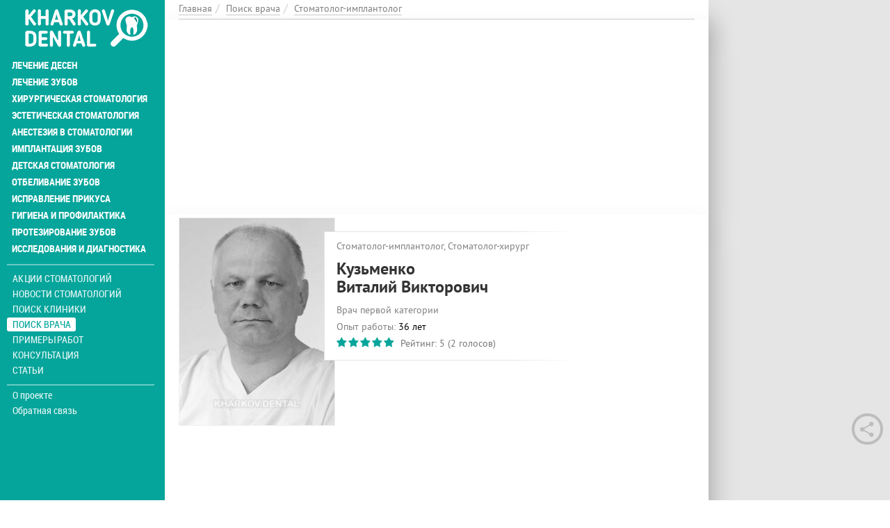

--- FILE ---
content_type: text/html; charset=utf-8
request_url: https://kharkov.dental/specialist/kuzmenko-vitaliy-viktorovich
body_size: 16701
content:
<!DOCTYPE html>
<html lang="ru" dir="ltr">
<head>
  <link rel="profile" href="http://www.w3.org/1999/xhtml/vocab" />
  <meta charset="utf-8">
  <meta name="viewport" content="width=device-width, initial-scale=1.0">
  <!--[if IE]><![endif]-->
<link rel="preconnect" href="//cdn.jsdelivr.net" />
<link rel="dns-prefetch" href="//cdn.jsdelivr.net" />
<link rel="dns-prefetch" href="//honeypot" />
<link rel="preconnect" href="//honeypot" />
<link rel="preconnect" href="//stackpath.bootstrapcdn.com" />
<link rel="dns-prefetch" href="//stackpath.bootstrapcdn.com" />
<link rel="dns-prefetch" href="//languages" />
<link rel="preconnect" href="//languages" />
<meta http-equiv="Content-Type" content="text/html; charset=utf-8" />
<meta property="og:image" content="https://kharkov.dental/sites/default/files/styles/large/public/images/worker/kuzmenko-vitaliy-viktorovich.jpg" />
<link rel="shortcut icon" href="https://kharkov.dental/sites/default/files/001.png" type="image/png" />
<meta name="description" content="Стоматолог-имплантолог, Стоматолог-хирург Кузьменко Виталий Викторович в Харькове. Реальные отзывы пациентов о стоматологе Кузьменко Виталий Викторович. Зубной врач принимает – Харьковская городская стоматологическая поликлиника №7" />
<meta name="robots" content="follow, index" />
<meta name="rights" content="Kharkov.Dental" />
<link rel="canonical" href="https://kharkov.dental/specialist/kuzmenko-vitaliy-viktorovich" />
<link rel="shortlink" href="https://kharkov.dental/node/84998" />
<meta property="og:site_name" content="Харьков Дентал" />
<meta property="og:type" content="profile" />
<meta property="og:url" content="https://kharkov.dental/specialist/kuzmenko-vitaliy-viktorovich" />
<meta property="og:title" content="Кузьменко Виталий Викторович" />
<meta property="og:description" content="Врач-стоматолог-хирург первой квалификационной категории, имплантолог.Образование:Полтавский медицинский стоматологический институт (1991 год).Повышение квалификации:Систематически повышает квалификацию по специальности в рамках тематических курсов и курсов повышения квалификации на базе Харьковской медицинской академии последипломного образования и Харьковского национального медицинского университета." />
<meta property="og:updated_time" content="2020-06-30T15:32:14+03:00" />
<meta property="article:published_time" content="2017-02-09T12:17:05+02:00" />
<meta property="article:modified_time" content="2020-06-30T15:32:14+03:00" />
  <title>Кузьменко Виталий Викторович стоматолог в Харькове: отзывы о зубном враче, контакты, график приема</title>
  <link type="text/css" rel="stylesheet" href="https://stackpath.bootstrapcdn.com/bootstrap/3.4.1/css/bootstrap.min.css" media="all" />
<link type="text/css" rel="stylesheet" href="https://cdn.jsdelivr.net/npm/@unicorn-fail/drupal-bootstrap-styles@0.0.2/dist/3.3.1/7.x-3.x/drupal-bootstrap.min.css" media="all" />
<link type="text/css" rel="stylesheet" href="/sites/default/files/advagg_css/css__f3rbwLYGEQpTIKdpIZxbS4rjefZ8npQUwWPxCtl9GC8__AznvogCm1P7WF23c8C3UP0h8g7sGFzAhJpl3fXgIMdw__hLcndJ_f4BcEYdYDDYladTR0epLqtJUvHb2DXBgl-w8.css" media="all" />
<link type="text/css" rel="stylesheet" href="/sites/default/files/advagg_css/css__WEJ3SCyIoQuIqnwfRKoi_DU5YadtnkTwWAEu_p1idVw__KHPM3dE9g_X-19KDG5vAnTHuZngSRDBELbhtSft0WNM__hLcndJ_f4BcEYdYDDYladTR0epLqtJUvHb2DXBgl-w8.css" media="all" />
  <!-- HTML5 element support for IE6-8 -->
  <!--[if lt IE 9]>
    <script src="https://cdn.jsdelivr.net/html5shiv/3.7.3/html5shiv-printshiv.min.js"></script>
  <![endif]-->
  <link rel="preload" href="/sites/all/themes/news/fonts/ptsans-bold-webfont/ptsans-bold-webfont.woff2" as="font" type="font/woff2" crossorigin="anonymous">
  <link rel="preload" href="/sites/all/themes/news/fonts/ptsans-webfont/ptsans-webfont.woff2" as="font" type="font/woff2" crossorigin="anonymous">
  <link rel="preload" href="/sites/all/themes/news/fonts/pattaya-regular-webfont/pattaya-regular-webfont.woff2" as="font" type="font/woff2" crossorigin="anonymous">
  <link rel="preload" href="/sites/all/themes/news/fonts/roboto-condensed-bold-webfont.woff2" as="font" type="font/woff2" crossorigin="anonymous">
  <link rel="preload" href="/sites/all/themes/news/fonts/font-awesome-4.7.0/fonts/fontawesome-webfont.woff2?v=4.7.0" as="font" type="font/woff2" crossorigin="anonymous">
  <script async src="https://www.googletagmanager.com/gtag/js?id=UA-69325910-1"></script><script>window.dataLayer = window.dataLayer || []; function gtag(){dataLayer.push(arguments);} gtag('js', new Date()); gtag('config', 'UA-69325910-1'); </script>
  
<!--[if lte IE 9]>
<script type="text/javascript" src="/sites/default/files/advagg_js/js__2nu-f_-MK33dRIQaWIdLP84wUiGzIZwBgGaMto4f2kY__2pkqXjBO9pMF06nUvX11DkMECNCM7M-5Qm_bWm0bC9k__hLcndJ_f4BcEYdYDDYladTR0epLqtJUvHb2DXBgl-w8.js#ie9-" onload="if(jQuery.isFunction(jQuery.holdReady)){jQuery.holdReady(true);}"></script>
<![endif]-->

<!--[if gt IE 9]>
<script type="text/javascript" src="/sites/default/files/advagg_js/js__2nu-f_-MK33dRIQaWIdLP84wUiGzIZwBgGaMto4f2kY__2pkqXjBO9pMF06nUvX11DkMECNCM7M-5Qm_bWm0bC9k__hLcndJ_f4BcEYdYDDYladTR0epLqtJUvHb2DXBgl-w8.js#ie10+" defer="defer" onload="if(jQuery.isFunction(jQuery.holdReady)){jQuery.holdReady(true);}"></script>
<![endif]-->

<!--[if !IE]><!-->
<script type="text/javascript" src="/sites/default/files/advagg_js/js__2nu-f_-MK33dRIQaWIdLP84wUiGzIZwBgGaMto4f2kY__2pkqXjBO9pMF06nUvX11DkMECNCM7M-5Qm_bWm0bC9k__hLcndJ_f4BcEYdYDDYladTR0epLqtJUvHb2DXBgl-w8.js" defer="defer" onload="if(jQuery.isFunction(jQuery.holdReady)){jQuery.holdReady(true);}"></script>
<!--<![endif]-->
<script type="text/javascript" src="/sites/default/files/advagg_js/js__H5AFmq1RrXKsrazzPq_xPQPy4K0wUKqecPjczzRiTgQ__JIy-3lUpq3qC8JjvfOMkqOB8loYzuE93VQgLvC7HpVM__hLcndJ_f4BcEYdYDDYladTR0epLqtJUvHb2DXBgl-w8.js" defer="defer" onload="
function advagg_mod_1() {
  // Count how many times this function is called.
  advagg_mod_1.count = ++advagg_mod_1.count || 1;
  try {
    if (advagg_mod_1.count <= 40) {
      init_drupal_core_settings();

      // Set this to 100 so that this function only runs once.
      advagg_mod_1.count = 100;
    }
  }
  catch(e) {
    if (advagg_mod_1.count >= 40) {
      // Throw the exception if this still fails after running 40 times.
      throw e;
    }
    else {
      // Try again in 1 ms.
      window.setTimeout(advagg_mod_1, 1);
    }
  }
}
function advagg_mod_1_check() {
  if (window.init_drupal_core_settings && window.jQuery && window.Drupal) {
    advagg_mod_1();
  }
  else {
    window.setTimeout(advagg_mod_1_check, 1);
  }
}
advagg_mod_1_check();"></script>
<script type="text/javascript" src="/sites/default/files/advagg_js/js__jY3-3CF_aW2-zV7M-ZJG0aboHTCHOpI0LqsoubNNRFI__99YPIZYo_kwTatNTd5S2n_N4Ldq1nknP1-auCB1cxmk__hLcndJ_f4BcEYdYDDYladTR0epLqtJUvHb2DXBgl-w8.js" defer="defer"></script>
<script type="text/javascript" src="/sites/default/files/advagg_js/js__IxSHOBp_A8ieMjBfvHmDzp-SjCsS35zoFbutfg8qLrM__UK3tT6F7qxO_OcGXoNQ4hKef5GtxvJVLMtkZ5ZHSIrQ__hLcndJ_f4BcEYdYDDYladTR0epLqtJUvHb2DXBgl-w8.js" defer="defer"></script>
<script type="text/javascript">
<!--//--><![CDATA[//><!--
function init_drupal_core_settings() {jQuery.extend(Drupal.settings,{"basePath":"\/","pathPrefix":"","ajaxPageState":{"theme":"news","theme_token":"1V4cUxpKCyjiK49D84spgB3pUl9UoO2vO01RPCjSmEE","jquery_version":"1.10","css":{"https:\/\/stackpath.bootstrapcdn.com\/bootstrap\/3.4.1\/css\/bootstrap.min.css":1,"https:\/\/cdn.jsdelivr.net\/npm\/@unicorn-fail\/drupal-bootstrap-styles@0.0.2\/dist\/3.3.1\/7.x-3.x\/drupal-bootstrap.min.css":1,"modules\/system\/system.base.css":1,"misc\/ui\/jquery.ui.core.css":1,"misc\/ui\/jquery.ui.theme.css":1,"misc\/ui\/jquery.ui.datepicker.css":1,"sites\/all\/modules\/date\/date_popup\/themes\/jquery.timeentry.css":1,"sites\/all\/modules\/date\/date_api\/date.css":1,"sites\/all\/modules\/date\/date_popup\/themes\/datepicker.1.7.css":1,"modules\/field\/theme\/field.css":1,"sites\/all\/modules\/geofield_gmap\/geofield_gmap.css":1,"modules\/node\/node.css":1,"sites\/all\/modules\/office_hours\/office_hours.css":1,"sites\/all\/modules\/youtube\/css\/youtube.css":1,"sites\/all\/modules\/views\/css\/views.css":1,"sites\/all\/modules\/colorbox\/styles\/default\/colorbox_style.css":1,"sites\/all\/modules\/ctools\/css\/ctools.css":1,"sites\/all\/modules\/ctools\/css\/modal.css":1,"sites\/all\/modules\/modal_forms\/css\/modal_forms_popup.css":1,"sites\/all\/modules\/rate\/rate.css":1,"modules\/image\/image.css":1,"public:\/\/honeypot\/honeypot.css":1,"sites\/all\/modules\/fivestar\/css\/fivestar.css":1,"sites\/all\/modules\/ajaxblocks\/ajaxblocks.css":1,"sites\/all\/themes\/news\/fonts\/font-awesome-4.7.0\/css\/font-awesome.min.css":1,"sites\/all\/themes\/news\/style\/owl.carousel.min.css":1,"sites\/all\/themes\/news\/style\/owl.theme.default.min.css":1,"sites\/all\/themes\/news\/style\/BootstrapXL.css":1,"sites\/all\/themes\/news\/style\/main.css":1,"sites\/all\/themes\/news\/style\/template.css":1,"sites\/all\/themes\/news\/style\/media.css":1},"js":{"sites\/all\/modules\/jquery_update\/replace\/jquery\/1.10\/jquery.min.js":1,"misc\/jquery-extend-3.4.0.js":1,"misc\/jquery-html-prefilter-3.5.0-backport.js":1,"misc\/jquery.once.js":1,"misc\/drupal.js":1,"sites\/all\/modules\/jquery_dollar\/jquery_dollar.js":1,"sites\/all\/modules\/jquery_update\/replace\/ui\/ui\/minified\/jquery.ui.core.min.js":1,"sites\/all\/modules\/jquery_update\/replace\/ui\/external\/jquery.cookie.js":1,"sites\/all\/modules\/jquery_update\/replace\/misc\/jquery.form.min.js":1,"misc\/jquery-ajaxsubmit.js":1,"sites\/all\/modules\/jquery_update\/replace\/ui\/ui\/minified\/jquery.ui.datepicker.min.js":1,"modules\/locale\/locale.datepicker.js":1,"sites\/all\/modules\/date\/date_popup\/jquery.timeentry.pack.js":1,"misc\/ajax.js":1,"sites\/all\/modules\/jquery_update\/js\/jquery_update.js":1,"sites\/all\/modules\/honeypot\/js\/honeypot.js":1,"https:\/\/stackpath.bootstrapcdn.com\/bootstrap\/3.4.1\/js\/bootstrap.min.js":1,"sites\/all\/modules\/boost_captcha\/boost_captcha.js":1,"sites\/all\/modules\/geofield_gmap\/geofield_gmap.js":1,"misc\/tabledrag.js":1,"public:\/\/languages\/ru_2p5uJeCMj3JFP06H-EoDIxyn9f8O59UpgPby3Ce5R38.js":1,"sites\/all\/libraries\/colorbox\/jquery.colorbox-min.js":1,"sites\/all\/modules\/colorbox\/js\/colorbox.js":1,"sites\/all\/modules\/colorbox\/styles\/default\/colorbox_style.js":1,"sites\/all\/modules\/colorbox\/js\/colorbox_load.js":1,"sites\/all\/modules\/colorbox\/js\/colorbox_inline.js":1,"sites\/all\/themes\/bootstrap\/js\/misc\/_progress.js":1,"sites\/all\/modules\/ctools\/js\/modal.js":1,"sites\/all\/modules\/modal_forms\/js\/modal_forms_popup.js":1,"sites\/all\/modules\/date\/date_popup\/date_popup.js":1,"sites\/all\/modules\/ajax_poll\/ajax_poll.js":1,"sites\/all\/modules\/views\/js\/base.js":1,"misc\/textarea.js":1,"sites\/all\/modules\/better_exposed_filters\/better_exposed_filters.js":1,"sites\/all\/modules\/multiupload_filefield_widget\/mfw.js":1,"modules\/file\/file.js":1,"modules\/filter\/filter.js":1,"sites\/all\/modules\/ctools\/js\/auto-submit.js":1,"sites\/all\/modules\/views_selective_filters\/js\/attachBehaviours.js":1,"sites\/all\/modules\/ajaxblocks\/ajaxblocks.js":1,"sites\/all\/modules\/views\/js\/ajax_view.js":1,"sites\/all\/modules\/fivestar\/js\/fivestar.js":1,"sites\/all\/modules\/views_load_more\/views_load_more.js":1,"sites\/all\/themes\/news\/js\/script.js":1,"sites\/all\/themes\/news\/js\/owl.carousel.min.js":1,"sites\/all\/themes\/news\/js\/flexmenu.min.js":1,"sites\/all\/themes\/bootstrap\/js\/misc\/ajax.js":1,"sites\/all\/themes\/bootstrap\/js\/misc\/tabledrag.js":1,"sites\/all\/themes\/bootstrap\/js\/modules\/ctools\/js\/modal.js":1,"sites\/all\/themes\/bootstrap\/js\/modules\/filter\/filter.js":1,"sites\/all\/themes\/bootstrap\/js\/modules\/file\/file.js":1,"sites\/all\/themes\/bootstrap\/js\/modules\/views\/js\/ajax_view.js":1,"sites\/all\/themes\/bootstrap\/js\/bootstrap.js":1}},"colorbox":{"opacity":"0.85","current":"{current} \u0438\u0437 {total}","previous":"\u00ab \u041f\u0440\u0435\u0434\u044b\u0434\u0443\u0449\u0438\u0439","next":"\u0421\u043b\u0435\u0434\u0443\u044e\u0449\u0438\u0439 \u00bb","close":"\u0417\u0430\u043a\u0440\u044b\u0442\u044c","maxWidth":"98%","maxHeight":"98%","fixed":true,"mobiledetect":false,"mobiledevicewidth":"480px"},"CToolsModal":{"loadingText":"\u0417\u0430\u0433\u0440\u0443\u0437\u043a\u0430...","closeText":"\u0417\u0430\u043a\u0440\u044b\u0442\u044c \u043e\u043a\u043d\u043e","closeImage":"\u003Cimg typeof=\u0022foaf:Image\u0022 class=\u0022img-responsive\u0022 src=\u0022https:\/\/kharkov.dental\/sites\/all\/modules\/ctools\/images\/icon-close-window.png\u0022 alt=\u0022\u0417\u0430\u043a\u0440\u044b\u0442\u044c \u043e\u043a\u043d\u043e\u0022 title=\u0022\u0417\u0430\u043a\u0440\u044b\u0442\u044c \u043e\u043a\u043d\u043e\u0022 \/\u003E","throbber":"\u003Cimg typeof=\u0022foaf:Image\u0022 class=\u0022img-responsive\u0022 src=\u0022https:\/\/kharkov.dental\/sites\/all\/modules\/ctools\/images\/throbber.gif\u0022 alt=\u0022\u0417\u0430\u0433\u0440\u0443\u0437\u043a\u0430\u0022 title=\u0022\u0417\u0430\u0433\u0440\u0443\u0437\u043a\u0430...\u0022 \/\u003E"},"modal-popup-small":{"modalSize":{"type":"fixed","width":300,"height":350},"modalOptions":{"opacity":0.85,"background-color":"#000"},"animation":"fadeIn","modalTheme":"ModalFormsPopup","throbber":"\u003Cimg typeof=\u0022foaf:Image\u0022 class=\u0022img-responsive\u0022 src=\u0022https:\/\/kharkov.dental\/sites\/all\/modules\/modal_forms\/images\/loading_animation.gif\u0022 alt=\u0022\u0417\u0430\u0433\u0440\u0443\u0437\u043a\u0430...\u0022 title=\u0022\u0417\u0430\u0433\u0440\u0443\u0437\u043a\u0430\u0022 \/\u003E","closeText":"\u0417\u0430\u043a\u0440\u044b\u0442\u044c"},"modal-popup-medium":{"modalSize":{"type":"scale","width":0.8,"height":0.5},"modalOptions":{"opacity":0.85,"background-color":"#000"},"animation":"fadeIn","modalTheme":"ModalFormsPopup","throbber":"\u003Cimg typeof=\u0022foaf:Image\u0022 class=\u0022img-responsive\u0022 src=\u0022https:\/\/kharkov.dental\/sites\/all\/modules\/modal_forms\/images\/loading_animation.gif\u0022 alt=\u0022\u0417\u0430\u0433\u0440\u0443\u0437\u043a\u0430...\u0022 title=\u0022\u0417\u0430\u0433\u0440\u0443\u0437\u043a\u0430\u0022 \/\u003E","closeText":"\u0417\u0430\u043a\u0440\u044b\u0442\u044c"},"modal-popup-large":{"modalSize":{"type":"fixed","width":0.8,"height":0.8},"modalOptions":{"opacity":0.85,"background-color":"#000"},"animation":"fadeIn","modalTheme":"ModalFormsPopup","throbber":"\u003Cimg typeof=\u0022foaf:Image\u0022 class=\u0022img-responsive\u0022 src=\u0022https:\/\/kharkov.dental\/sites\/all\/modules\/modal_forms\/images\/loading_animation.gif\u0022 alt=\u0022\u0417\u0430\u0433\u0440\u0443\u0437\u043a\u0430...\u0022 title=\u0022\u0417\u0430\u0433\u0440\u0443\u0437\u043a\u0430\u0022 \/\u003E","closeText":"\u0417\u0430\u043a\u0440\u044b\u0442\u044c"},"jquery":{"ui":{"datepicker":{"isRTL":false,"firstDay":"1"}}},"datePopup":{"edit-field-comment-data-und-0-value-datepicker-popup-0":{"func":"datepicker","settings":{"changeMonth":true,"changeYear":true,"autoPopUp":"focus","closeAtTop":false,"speed":"immediate","firstDay":1,"dateFormat":"dd.mm.yy","yearRange":"-3:+0","fromTo":false,"syncEndDate":false,"defaultDate":"0y"}}},"better_exposed_filters":{"views":{"offers":{"displays":{"block_2":{"filters":[]}}},"paragraphs_navigation":{"displays":{"block_1":{"filters":[]}}},"new_by_theme":{"displays":{"block":{"filters":[]}}},"polls":{"displays":{"block_1":{"filters":[]}}},"organization_news":{"displays":{"block_1":{"filters":[]}}},"term_person":{"displays":{"attachment_2":{"filters":[]},"attachment_1":{"filters":[]},"block_5":{"filters":{"type":{"required":false},"academic":{"required":false},"gender":{"required":false}}}}},"term_place":{"displays":{"block_7":{"filters":[]}}}},"datepicker":false,"slider":false,"settings":[],"autosubmit":false},"urlIsAjaxTrusted":{"\/specialist\/kuzmenko-vitaliy-viktorovich":true,"\/views\/ajax":true,"\/file\/ajax\/field_galery\/und\/form-VnRr3ItcbJsfVnVFlOawcEi5il8c_AbW5ltHyngKqzM":true,"\/comment\/reply\/84998":true,"\/specialists":true},"views":{"ajax_path":"\/views\/ajax","ajaxViews":{"views_dom_id:cadd5261afa44f854040dc18839addba":{"view_name":"organization_news","view_display_id":"block_1","view_args":"84998","view_path":"node\/84998","view_base_path":null,"view_dom_id":"cadd5261afa44f854040dc18839addba","pager_element":"5"},"views_dom_id:0957824f061eb1ac269e8eec3b616de4":{"view_name":"organization_news","view_display_id":"block_1","view_args":"84998","view_path":"node\/84998","view_base_path":null,"view_dom_id":"0957824f061eb1ac269e8eec3b616de4","pager_element":"5"},"views_dom_id:4a1b27d32f6701e7dc32ab5fae7b3494":{"view_name":"term_person","view_display_id":"block_5","view_args":"","view_path":"node\/84998","view_base_path":"specialists","view_dom_id":"4a1b27d32f6701e7dc32ab5fae7b3494","pager_element":"1"}}},"wysiwyg":{"triggers":{"edit-comment-body-und-0-value":{"field":"edit-comment-body-und-0-value","resizable":1,"activeFormat":"plain_text"}}},"tableDrag":{"edit-field-galery-und-table":{"edit-field-galery-und-weight":[{"target":"edit-field-galery-und-weight","source":"edit-field-galery-und-weight","relationship":"sibling","action":"order","hidden":true,"limit":0},{"target":"edit-field-galery-und-weight","source":"edit-field-galery-und-weight","relationship":"sibling","action":"order","hidden":true,"limit":0}]}},"mfw":{"elements":{"#edit-field-galery-und-0-upload":"png,gif,jpg,jpeg"}},"ajax":{"edit-field-galery-und-0-upload-button":{"wrapper":"edit-field-galery-und-ajax-wrapper","effect":"fade","progress":{"type":"throbber","message":null},"event":"mousedown","keypress":true,"prevent":"click","url":"\/file\/ajax\/field_galery\/und\/form-VnRr3ItcbJsfVnVFlOawcEi5il8c_AbW5ltHyngKqzM","submit":{"_triggering_element_name":"field_galery_und_0_upload_button","_triggering_element_value":"\u0417\u0430\u043a\u0430\u0447\u0430\u0442\u044c"}}},"honeypot":{"jsToken":"js_token:859711893|dKmFdP2gaeY72QVM4rsgRw6eY84Z44KVV-AodN-LMPI"},"ajaxblocks":"blocks=block-44\/block-45\u0026path=node\/84998","bootstrap":{"anchorsFix":"0","anchorsSmoothScrolling":"0","formHasError":1,"popoverEnabled":0,"popoverOptions":{"animation":1,"html":0,"placement":"right","selector":"","trigger":"click","triggerAutoclose":1,"title":"","content":"","delay":0,"container":"body"},"tooltipEnabled":0,"tooltipOptions":{"animation":1,"html":0,"placement":"auto left","selector":"","trigger":"hover focus","delay":0,"container":"body"}}}); 
if(jQuery.isFunction(jQuery.holdReady)){jQuery.holdReady(false);}} if(window.jQuery && window.Drupal){init_drupal_core_settings();}
//--><!]]>
</script>
</head>
<body class="html not-front not-logged-in two-sidebars page-node page-node- page-node-84998 node-type-person place-type-0">
<div class="new-year-tracery-block">
</div>
  <div class="main-wrapper">
	  <div id="skip-link">
		<a href="#main-content" class="element-invisible element-focusable">Перейти к основному содержанию</a>
	  </div>
	  	  <div id="myNav" class="overlay">
			<a class="navbar-brand custom-nav-br" href="/" title="Главная">
			<img class="img-responsive" src="https://kharkov.dental/sites/default/files/logo-kharkov-dental_0.png" alt="Главная" />
		</a>
		<a href="javascript:void(0)" class="closebtn" onclick="closeNav()">+</a>
	<div class="overlay-content">
					<ul id="mainUl" class="over-ul"><li class="first expanded"><a href="/services/lechenie-desen" title="Лечение десен">Лечение десен</a></li>
<li class="expanded"><a href="/services/lechenie-zubov" title="Лечение зубов">Лечение зубов</a></li>
<li class="expanded"><a href="/services/hirurgicheskaya-stomatologiya" title="Хирургическая стоматология">Хирургическая стоматология</a></li>
<li class="expanded"><a href="/services/esteticheskaya-stomatologiya" title="Эстетическая стоматология">Эстетическая стоматология</a></li>
<li class="expanded"><a href="/services/anesteziya-v-stomatologii" title="Анестезия в стоматологии">Анестезия в стоматологии</a></li>
<li class="expanded"><a href="/services/implantaciya-zubov" title="Имплантация зубов">Имплантация зубов</a></li>
<li class="expanded"><a href="/services/detskaya-stomatologiya" title="Детская стоматология">Детская стоматология</a></li>
<li class="expanded"><a href="/service/otbelivanie-zubov" title="Отбеливание зубов">Отбеливание зубов</a></li>
<li class="expanded"><a href="/services/ortodontiya-ispravlenie-prikusa" title="Исправление прикуса">Исправление прикуса</a></li>
<li class="expanded"><a href="/service/gigiena-i-profilaktika" title="Профилактика и гигиена">Гигиена и профилактика</a></li>
<li class="expanded"><a href="/services/protezirovanie-zubov" title="Протезирование зубов">Протезирование зубов</a></li>
<li class="last expanded"><a href="/services/issledovaniya-i-diagnostika" title="Исследования и диагностика">Исследования и диагностика</a></li>
</ul>				    <ul class="detached"><li class="first leaf menu-mlid-2004"><a href="/offers" title="">Акции стоматологий</a></li>
<li class="leaf has-children menu-mlid-1881"><a href="/lenta" title="">Новости стоматологий</a></li>
<li class="leaf has-children menu-mlid-902"><a href="/places" title="">Поиск клиники</a></li>
<li class="leaf has-children active-trail menu-mlid-2003 active"><a href="/specialists" title="" class="active-trail">Поиск врача</a></li>
<li class="leaf has-children menu-mlid-2005"><a href="/portfolio">Примеры работ</a></li>
<li class="leaf menu-mlid-2035"><a href="/questions">Консультация</a></li>
<li class="last leaf has-children menu-mlid-2006"><a href="/articles">Статьи</a></li>
</ul><ul class="nav-footer"><li class="first leaf menu-mlid-2002"><a href="/o-proekte">О проекте</a></li>
<li class="last leaf menu-mlid-2041"><a href="/feedback" title="">Обратная связь</a></li>
</ul>	</div>
</div>
<div class="container-fluid">
	<div class="col-xs-12 openbar">
		<a href="/" title="Главная">
			<img class="img-responsive" src="https://kharkov.dental/sites/default/files/logo-kharkov-dental_0.png" alt="Главная" />
		</a>
		<span onclick="openNav()">☰</span>
	</div>
</div>

	<div class="container-fluid cont-bread">
        <div class="hidden-xs-down col-lg-9" itemscope itemtype="http://schema.org/BreadcrumbList"><ol class="breadcrumb"><li itemprop="itemListElement" itemscope itemtype="https://schema.org/ListItem"><a itemtype="https://schema.org/Thing" itemprop="item" href="/"><span itemprop="name">Главная</span></a><meta itemprop="position" content="1" /></li><li itemprop="itemListElement" itemscope itemtype="https://schema.org/ListItem"><a itemtype="https://schema.org/Thing" itemprop="item" href="/specialists" title=""><span itemprop="name">Поиск врача</span></a><meta itemprop="position" content="2" /></li><li itemprop="itemListElement" itemscope itemtype="https://schema.org/ListItem"><a itemtype="https://schema.org/Thing" itemprop="item" href="/specialist/stomatolog-implantolog" title="Стоматолог-имплантолог"><span itemprop="name">Стоматолог-имплантолог</span></a><meta itemprop="position" content="3" /></li></ol></div>
    </div>
	

	<div class="container-fluid">
					    <div id="block-block-44" class="block-block col-xs-12 col-lg-9">
	<div id="block-block-44-ajax-content" class="ajaxblocks-wrapper-8"></div></div>							<div class="col-lg-3 banner-full text-left">    <ins class="adsbygoogle"
     style="display:block"
     data-ad-client="ca-pub-7273664471331744"
     data-ad-slot="9807337135"
     data-ad-format="auto"
     data-full-width-responsive="true"></ins>
<script>
     (adsbygoogle = window.adsbygoogle || []).push({});
</script></div>
			</div>


	<div class="container-fluid double-col">
		<div class="col-xs-12 col-lg-9">
						<div class="row">
				<div class="col-xs-12">
																														    <article id="person-84998" itemscope itemtype="http://schema.org/Physician" about="/specialist/kuzmenko-vitaliy-viktorovich" typeof="sioc:Item foaf:Document">
	<div class="clinics-item person-full slim-border-for-cl-item photo-visible photo-in-left clinics-item-with-desc desc-view">
		<div class="clinic-item-content">
							<meta itemprop="image" content="https://kharkov.dental/sites/default/files/styles/large/public/images/worker/kuzmenko-vitaliy-viktorovich.jpg"><div class="clinic-item-left colored-in-black-and-white"><img typeof="foaf:Image" class="img-responsive" src="https://kharkov.dental/sites/default/files/styles/personlist_300x300/public/images/worker/kuzmenko-vitaliy-viktorovich.jpg" width="225" height="300" alt="Кузьменко Виталий Викторович" title="Кузьменко Виталий Викторович" /></div>				         <div class="cl-item-text-content">
				<div class="">
					<div class="">
						<div class="position-and-experience">
							<meta itemprop="medicalspecialty" content="http://schema.org/Dentistry"/>
							<div class="cl-it-info">


  Стоматолог-имплантолог, Стоматолог-хирург




</div>						</div>
						<div class="cl-it-info">
							<h1 class="big-head" itemprop="name">
								Кузьменко<br />Виталий Викторович							</h1>
						</div>
						<div class="position-and-experience">
							<div class="cl-it-info">Врач первой категории</div><div class="cl-it-info"><span class="gray-text">Опыт работы:</span> <span class="green-text"><span class="date-display-interval">36 лет</span></span></div><div class="cl-it-info" itemprop="aggregateRating" itemscope itemtype="http://schema.org/AggregateRating"><div class="clearfix fivestar-average-stars fivestar-average-text"><div class="fivestar-static-item"><div class="form-item form-type-item form-group"><div class="fivestar-default"><div class="fivestar-widget-static fivestar-widget-static-vote fivestar-widget-static-5 clearfix"><div class="star star-1 star-odd star-first"><span class="on">5</span></div><div class="star star-2 star-even"><span class="on"></span></div><div class="star star-3 star-odd"><span class="on"></span></div><div class="star star-4 star-even"><span class="on"></span></div><div class="star star-5 star-odd star-last"><span class="on"></span></div></div></div><div class="help-block"><div class="fivestar-summary fivestar-summary-average-count"><span class="average-rating">Рейтинг: <span>5</span></span> <span class="total-votes">(<span>2</span> голосов)</span></div></div></div></div></div><meta itemprop="itemReviewed" content="Кузьменко Виталий Викторович"/><meta itemprop="reviewCount" content="2"/><meta itemprop="ratingValue" content="5"/><meta itemprop="bestRating" content="5"><meta itemprop="worstRating" content="1"></div>						</div>
					</div>
									</div>
	         </div>
											<div class="clinic-item-right clinic-item-desc"><!-- kharkov.dental > Адаптив -->
<ins class="adsbygoogle"
     style="display:block"
     data-ad-client="ca-pub-7273664471331744"
     data-ad-slot="4102866234"
     data-ad-format="auto"
     data-full-width-responsive="true"></ins>
<script>
(adsbygoogle = window.adsbygoogle || []).push({});
</script></div>
			
						
		</div>
		
		<div class="places-block"><h2 class="places-title">Кузьменко Виталий Викторович <span class="gray-text">принимает по адресу:</span></h2>        
  
    
      <ul class="places-list">          <li class="places-item">  
          <div class="place-item-info" itemprop="hospitalAffiliation" itemscope itemtype="http://schema.org/Hospital">

<meta itemprop="name" content="ХГСП №7 на Алексеевке" />
<div class="cl-it-info place-adress green-text" itemscope="" itemprop="address" itemtype="http://schema.org/PostalAddress">
<a href="/place/harkovskaya-gorodskaya-stomatologicheskaya-poliklinika-no7" title="ХГСП №7 на Алексеевке"><span itemprop="AddressLocality">Харьков</span>, <span itemprop="streetAddress">проспект Победы, 53 А</span></a>
</div>
</div>  </li>
      </ul>
  
  
  
    
  </div>	</div>

		
		
	<div class="descriptions body-text" itemprop="description"><p>Врач-стоматолог-хирург первой квалификационной категории, имплантолог.</p><p>Образование:</p><ul><li>Полтавский медицинский стоматологический институт (1991 год).</li></ul><p>Повышение квалификации:</p><p>Систематически повышает квалификацию по специальности в рамках тематических курсов и курсов повышения квалификации на базе Харьковской медицинской академии последипломного образования и Харьковского национального медицинского университета.</p><p>Неоднократно был участником научных конференций, семинаров, практических занятий, мастер-классов различного тематического направления по специальности, а именно:</p><ul><li>1997, 2010 гг. – «Воспалительные процессы и травмы челюстно-лицевой области»;</li><li>1999, 2004, 2009, 2014 гг. – «Хирургическая стоматология»;</li><li>2004, 2008 гг. – «Неотложная помощь в стоматологии»;</li><li>2005 год – «Избранные вопросы ортопедической стоматологии»,</li><li>2008, 2010 год – «Диагностика и лечение опухолей челюстно-лицевой области»;</li><li>2010 год – «Хирургическая и дентальная реабилитация»;</li><li>2012 год – «Применение пьезохирургической системы «Осада»;</li><li>2011 год – «Дентальная имплантация»; «Компьютерное обследование зубо-челюстной системы»;</li><li>2012 год – «Реабилитация пациентов с помощью дентальной имплантологии»;</li><li>2013 год – «Костно-аугментационные мероприятия в дентальной импланталогии»; «Пародонтиты и переимплантити: хирургические методики лечения для достижения прогнозируемого результата»; «Достижения прогнозируемой эстетике в парод онтологии и имплантологии»;</li><li>2015 год – «Применение конечно-челюстной диагностики при заболеваниях челюстно-лицевой области»;</li><li>2016 год – «Синус-лифтинг»: «Планирование дентальной имплантации. Навигационные шаблоны», «Направленная костная регенерация».</li></ul><p>Участник I Слобожанского стоматологического форума (2011 год).</p><p>Профессиональные навыки:</p><ul><li>участвует в реализации инновационного проекта социального партнерства «Внедрение метода дентальной имплантации льготным категориям населения в коммунальных заведениях г. Харькова и Харьковской области».</li><li>удаление зубов любой сложности;</li><li>дентальная имплантация.</li></ul><p>Ведение практики врачей-интернов:</p><ul><li>В течение длительного времени ведет практику врачей-интернов, передавая свой многолетний профессиональный опыт.</li></ul><p>Участие в профессиональных ассоциациях:</p><ul><li>Член Ассоциации стоматологов Украины.</li></ul><p>Награды:</p><ul><li>Благодарность Ассоциации стоматологов Украины (2012 год).</li></ul><p>Место приема:</p><ul><li>Стоматологическая поликлиника №7, кабинет № 11 (2-й этаж).</li></ul></div>						<h2 id="comments" class="main-page-heading">Отзывы <span class="gray-text">о стоматологе Кузьменко Виталий Викторович</span></h2><div id="comments" class="comment-wrapper reviews">
			<div class="review-items">
			<a id="comment-2520"></a>
<div class="comment comment-by-anonymous review-item" about="/comment/2520#comment-2520" typeof="sioc:Post sioct:Comment" itemprop="review" itemscope itemtype="https://schema.org/Review">
    <div class="review-head">
	<div class="element-invisible" itemprop="itemReviewed" itemscope itemtype="https://schema.org/Physician"><meta itemprop="name" content="Кузьменко Виталий Викторович" /><meta itemprop="image" content="https://kharkov.dental/sites/default/files/styles/large/public/images/worker/kuzmenko-vitaliy-viktorovich.jpg" /></div>	<span class="name-of-reviewer" itemprop="author" itemscope itemtype="https://schema.org/Person"><span itemprop="name">Игорь Кибальчич</span></span>
	<span class="gray-text post-date" itemprop="datePublished" content="2020-07-02T11:26:00+03:00"> — 02.07.2020 в 11:26</span>
	<span class="recommend">Рекомендую</span><div class="star-rate" itemprop="reviewRating" itemscope itemtype="https://schema.org/Rating"><meta itemprop="ratingValue" content="5" /><meta itemprop="bestRating" content="5" /><meta itemprop="worstRating" content="1" /><div class="clearfix fivestar-average-stars"><div class="fivestar-static-item"><div class="form-item form-type-item form-group"><div class="fivestar-default"><div class="fivestar-widget-static fivestar-widget-static-vote fivestar-widget-static-5 clearfix"><div class="star star-1 star-odd star-first"><span class="on">5</span></div><div class="star star-2 star-even"><span class="on"></span></div><div class="star star-3 star-odd"><span class="on"></span></div><div class="star star-4 star-even"><span class="on"></span></div><div class="star star-5 star-odd star-last"><span class="on"></span></div></div></div><div class="help-block"><div class="fivestar-summary fivestar-summary-"></div></div></div></div></div></div>  </div>
  <div class="content" itemprop="reviewBody">
    <p>Проводил сложное удаление зуба мудрости у хирурга Кузьменко В.В. Операция шла более часа, восстановление прошло без осложнений, всё зажило быстро. Отличный врач, опытный, назначил правильные лекарства, включая антибиотик и противовоспалительные препараты.  Рекомендую, если у вас тоже есть проблемные зубы мудрости. В частных клиниках вам это выйдет раза в 2-3 дороже и неизвестно с какими последствиями.</p>
  </div>
  <div class="reply"><ul class="links list-inline"><li class="comment-reply first last"><a href="/comment/reply/84998/2520">ответить</a></li>
</ul></div>
</div>
<a id="comment-1065"></a>
<div class="comment comment-by-anonymous review-item" about="/comment/1065#comment-1065" typeof="sioc:Post sioct:Comment" itemprop="review" itemscope itemtype="https://schema.org/Review">
    <div class="review-head">
	<div class="element-invisible" itemprop="itemReviewed" itemscope itemtype="https://schema.org/Physician"><meta itemprop="name" content="Кузьменко Виталий Викторович" /><meta itemprop="image" content="https://kharkov.dental/sites/default/files/styles/large/public/images/worker/kuzmenko-vitaliy-viktorovich.jpg" /></div>	<span class="name-of-reviewer" itemprop="author" itemscope itemtype="https://schema.org/Person"><span itemprop="name">Евгения</span></span>
	<span class="gray-text post-date" itemprop="datePublished" content="2018-01-24T23:58:00+02:00"> — 24.01.2018 в 23:58</span>
	<span class="recommend">Рекомендую</span><div class="star-rate" itemprop="reviewRating" itemscope itemtype="https://schema.org/Rating"><meta itemprop="ratingValue" content="5" /><meta itemprop="bestRating" content="5" /><meta itemprop="worstRating" content="1" /><div class="clearfix fivestar-average-stars"><div class="fivestar-static-item"><div class="form-item form-type-item form-group"><div class="fivestar-default"><div class="fivestar-widget-static fivestar-widget-static-vote fivestar-widget-static-5 clearfix"><div class="star star-1 star-odd star-first"><span class="on">5</span></div><div class="star star-2 star-even"><span class="on"></span></div><div class="star star-3 star-odd"><span class="on"></span></div><div class="star star-4 star-even"><span class="on"></span></div><div class="star star-5 star-odd star-last"><span class="on"></span></div></div></div><div class="help-block"><div class="fivestar-summary fivestar-summary-"></div></div></div></div></div></div>  </div>
  <div class="content" itemprop="reviewBody">
    <p>Очень хороший Врач. Очень добрый и делает не больно. Вырывала зуб, очень боялась,но все прошло быстро. Спасибо Виталий Викторович.</p>
  </div>
  <div class="reply"><ul class="links list-inline"><li class="comment-reply first last"><a href="/comment/reply/84998/1065">ответить</a></li>
</ul></div>
</div>
		</div>
				<form class="comment-form user-info-from-cookie honeypot-timestamp-js form-block" enctype="multipart/form-data" action="/comment/reply/84998" method="post" id="comment-form" accept-charset="UTF-8"><h3 class="head-before-text-ar">Добавить комментарий</h3>
<div class="row">
	<div class="col-xs-12 col-sm-6">
		<input placeholder="Ваше имя" class="form-control form-text" type="text" id="edit-name" name="name" value="" size="30" maxlength="60" />		
    
        <input class="date-clear form-control form-text" placeholder="Дата посещения" type="text" id="edit-field-comment-data-und-0-value-datepicker-popup-0" name="field_comment_data[und][0][value][date]" value="" size="20" maxlength="30" />  

 
	</div>
			<div class="col-xs-12 col-sm-6">
			<input class="text-full form-control form-text" placeholder="Телефон" type="text" id="edit-field-comment-phone-und-0-value" name="field_comment_phone[und][0][value]" value="" size="60" maxlength="255" /><input placeholder="Ваш e-mail" class="form-control form-text" type="text" id="edit-mail" name="mail" value="" size="30" maxlength="64" />		</div>
	</div>
		<div class="row test-item">
		<div class="col-xs-12 col-md-6">
			<div class="comment-item-label">Вы бы рекомендовали этого врача?</div>
			<div class="comment-item-value"> <label class="control-label" for="edit-field-comment-recommendation-und-yes"><input type="radio" id="edit-field-comment-recommendation-und-yes" name="field_comment_recommendation[und]" value="yes" class="form-radio" />Да</label>
 <label class="control-label" for="edit-field-comment-recommendation-und-no"><input type="radio" id="edit-field-comment-recommendation-und-no" name="field_comment_recommendation[und]" value="no" class="form-radio" />Нет</label>
 <label class="control-label" for="edit-field-comment-recommendation-und-yes-no"><input type="radio" id="edit-field-comment-recommendation-und-yes-no" name="field_comment_recommendation[und]" value="yes_no" checked="checked" class="form-radio" />Не определился(-ась)</label>
</div>
		</div>
		
					<div class="col-xs-12 col-md-6">
				<div class="comment-item-value"><div class="field-type-fivestar field-name-field-globalrating field-widget-stars form-wrapper form-group" id="edit-field-globalrating"><div  class="clearfix fivestar-user-stars fivestar-form-item fivestar-default"><div class="form-item form-item-field-globalrating-und-0-rating form-type-fivestar form-group"> <label class="control-label" for="edit-field-globalrating-und-0-rating">Ваша оценка <span class="form-required" title="Это поле обязательно для заполнения.">*</span></label>
<div class="form-item form-item-field-globalrating-und-0-rating form-type-select form-group"><select class="form-control form-select required" id="edit-field-globalrating-und-0-rating--2" name="field_globalrating[und][0][rating]"><option value="-">Выберите оценку</option><option value="20">Give Кузьменко Виталий Викторович 1/5</option><option value="40">Give Кузьменко Виталий Викторович 2/5</option><option value="60">Give Кузьменко Виталий Викторович 3/5</option><option value="80">Give Кузьменко Виталий Викторович 4/5</option><option value="100">Give Кузьменко Виталий Викторович 5/5</option></select></div></div></div></div></div>
			</div>
			</div>
 
<h3 class="head-before-text-ar">Пожалуйста, напишите ваш отзыв</h3>
<div class="field-type-text-long field-name-comment-body field-widget-text-textarea form-wrapper form-group" id="edit-comment-body"><div id="comment-body-add-more-wrapper"><div class="text-format-wrapper"><div class="has-error form-item form-item-comment-body-und-0-value form-type-textarea form-group"><div class="form-textarea-wrapper resizable"><textarea class="text-full wysiwyg form-control form-textarea required" id="edit-comment-body-und-0-value" name="comment_body[und][0][value]" cols="60" rows="5"></textarea></div></div></div>
</div></div>	<div class="comment-photo">
		<h3 class="head-before-text-ar">Вы можете добавить фото</h3>
		<div class="row">
			<div class="col-xs-12 comment-photo-item">
				<div class="field-type-image field-name-field-galery field-widget-image-miw form-wrapper form-group" id="edit-field-galery"><div class="field-type-image field-name-field-galery field-widget-image-miw form-wrapper form-group" id="edit-field-galery"><div id="edit-field-galery-und-ajax-wrapper"><fieldset  id="edit-field-galery-und" class="panel panel-default form-wrapper">
    <div class="panel-body" id="edit-field-galery-und-body--2">
        <div class="form-item form-item-field-galery-und-0 form-type-mfw-managed-file form-group"> <label class="control-label" for="edit-field-galery-und-0-upload">Добавить новый файл</label>
<div class="image-widget form-managed-file clearfix"><div class="image-widget-data"><input multiple="multiple" class="form-control form-file" type="file" id="edit-field-galery-und-0-upload" name="files[field_galery_und_0][]" size="22" /><button type="submit" id="edit-field-galery-und-0-upload-button" name="field_galery_und_0_upload_button" value="Закачать" class="btn btn-primary form-submit icon-before"><span class="icon glyphicon glyphicon-upload" aria-hidden="true"></span>
 Закачать</button>
<input type="hidden" name="field_galery[und][0][_weight]" value="0" />
<input type="hidden" name="field_galery[und][0][fid]" value="0" />
<input type="hidden" name="field_galery[und][0][display]" value="1" />
</div></div><div class="help-block">Максимальный размер файла: <strong>5 МБ</strong>.<br />Допустимые типы файлов: <strong>png gif jpg jpeg</strong>.<br />Изображение должно быть меньше <strong>1200x1200</strong> пикселей.</div></div>  </div>
</fieldset>
</div></div></div>			</div>
		</div>
	</div>
<div class="row">
	<div class="col-xs-12">
		<button type="submit" id="edit-submit" name="op" value="Отправить" class="btn btn-primary form-submit icon-before">
 Отправить</button>
		 
	</div>
</div>
<input type="hidden" name="form_build_id" value="form-VnRr3ItcbJsfVnVFlOawcEi5il8c_AbW5ltHyngKqzM" />
<input type="hidden" name="form_id" value="comment_node_person_form" />
<input type="hidden" name="honeypot_time" value="no_js_available" />
<div class="url-textfield"><div class="form-item form-item-url form-type-textfield form-group"> <label class="control-label" for="edit-url">Leave this field blank</label>
<input autocomplete="off" class="form-control form-text" type="text" id="edit-url" name="url" value="" size="20" maxlength="128" /></div></div></form>	</div></article>
<h2 id="nearplace" class="main-page-heading">Ведущие врачи-стоматологи Харькова</h2><div class="view-term-person view-dom-id-4a1b27d32f6701e7dc32ab5fae7b3494">
          	  <div class="person-filter"><form class="ctools-auto-submit-full-form" action="/specialists" method="get" id="views-exposed-form-term-person-block-5" accept-charset="UTF-8">								<div class="form-item form-item-type form-type-select form-group"><select class="form-control form-select" id="edit-type" name="type"><option value="All" selected="selected">Выберите специализацию</option><option value="20307">Стоматолог-гнатолог</option><option value="20248">Стоматолог-имплантолог</option><option value="20252">Стоматолог-ортопед</option><option value="20255">Стоматолог-хирург</option><option value="20254">Стоматологи-терапевты</option></select></div>											<div class="form-item form-item-academic form-type-select form-group"><select class="form-control form-select" id="edit-academic" name="academic"><option value="All" selected="selected">Выберите ученую степень</option><option value="20725">Врач высшей категории</option></select></div>											<div class="form-item form-item-gender form-type-select form-group"><select class="form-control form-select" id="edit-gender" name="gender"><option value="All" selected="selected">Выберите пол специалиста</option><option value="m">мужской</option><option value="w">женский</option></select></div>			<button class="ctools-use-ajax ctools-auto-submit-click js-hide btn btn-info form-submit" type="submit" id="edit-submit-term-person" name="" value="Применить">Применить</button>
</form></div>
  
  
  	<div class="view-content row row-flex">
	  <div class="col-12 col-xs-12 col-sm-6 col-md-6">  
          <div class="clinics-item associate associate-little doctor-item photo-visible">
<div class="globalrating personlist-rating"><div class="clearfix fivestar-average-stars"><div class="fivestar-static-item"><div class="form-item form-type-item form-group"><div class="fivestar-default"><div class="fivestar-widget-static fivestar-widget-static-vote fivestar-widget-static-5 clearfix"><div class="star star-1 star-odd star-first"><span class="on">5</span></div><div class="star star-2 star-even"><span class="on"></span></div><div class="star star-3 star-odd"><span class="on"></span></div><div class="star star-4 star-even"><span class="on"></span></div><div class="star star-5 star-odd star-last"><span class="on"></span></div></div></div><div class="help-block"><div class="fivestar-summary fivestar-summary-"></div></div></div></div></div></div>
<div class="clinic-item-content">
<div class="cl-it-info"><span class="gray-text text-uppercase">


  Ортопед, Терапевт, Хирург




</span></div>
<div class="cl-it-info"><a href="/specialist/pilipenko-dmitriy-vladimirovich" title="Пилипенко Дмитрий Владимирович" class="clinic-ancor">Пилипенко<br />Дмитрий Владимирович</a></div>

<div class="cl-it-info"><span class="gray-text">Опыт работы: </span><span class="date-display-interval">18 лет</span></div>
<div class="cl-it-info"><a class="place-of-work bold" href="/specialist/pilipenko-dmitriy-vladimirovich">Работает в 1-й клинике</a></div>
<div class="clinic-item-right"><img typeof="foaf:Image" class="img-responsive" src="https://kharkov.dental/sites/default/files/styles/personlist_250x271/public/images/worker/f44f7c56-c2ae-4e84-bd36-a65219693195.jpeg" width="225" height="300" alt="Пилипенко Дмитрий Владимирович" title="Пилипенко Дмитрий Владимирович" /></div>
</div>
<span class="bottom-bage">Эксперт Харьков Дентал</span>
</div>  </div><div class="col-12 col-xs-12 col-sm-6 col-md-6">  
          <div class="clinics-item associate associate-little doctor-item photo-visible">
<div class="globalrating personlist-rating"><div class="clearfix fivestar-average-stars"><div class="fivestar-static-item"><div class="form-item form-type-item form-group"><div class="fivestar-default"><div class="fivestar-widget-static fivestar-widget-static-vote fivestar-widget-static-5 clearfix"><div class="star star-1 star-odd star-first"><span class="on">4.875</span></div><div class="star star-2 star-even"><span class="on"></span></div><div class="star star-3 star-odd"><span class="on"></span></div><div class="star star-4 star-even"><span class="on"></span></div><div class="star star-5 star-odd star-last"><span class="on" style="width: 87.5%"></span></div></div></div><div class="help-block"><div class="fivestar-summary fivestar-summary-"></div></div></div></div></div></div>
<div class="clinic-item-content">
<div class="cl-it-info"><span class="gray-text text-uppercase">


  Имплантолог, Ортопед, Хирург, Гнатолог




</span></div>
<div class="cl-it-info"><a href="/specialist/sendeckiy-pavel-nikolaevich" title="Сендецкий  Павел  Николаевич" class="clinic-ancor">Сендецкий <br />Павел  Николаевич</a></div>
<div class="cl-it-info"><span class="gray-text">Врач высшей категории</span></div>
<div class="cl-it-info"><span class="gray-text">Опыт работы: </span><span class="date-display-interval">20 лет</span></div>
<div class="cl-it-info"><a class="place-of-work bold" href="/specialist/sendeckiy-pavel-nikolaevich">Работает в 2-х клиниках</a></div>
<div class="clinic-item-right"><img typeof="foaf:Image" class="img-responsive" src="https://kharkov.dental/sites/default/files/styles/personlist_250x271/public/images/worker/72db2b8b-9c72-4074-b029-8d0f78f1df66.jpeg" width="225" height="300" alt="Сендецкий  Павел  Николаевич" title="Сендецкий  Павел  Николаевич" /></div>
</div>
<span class="bottom-bage">Эксперт Харьков Дентал</span>
</div>  </div>	</div>
  
  
  
  
    
  </div>				</div>
				<div class="col-xs-12">
					    <div id="block-block-45" class="block-block">
		<div id="block-block-45-ajax-content" class="ajaxblocks-wrapper-8"></div></div>				</div>
			</div>
		</div>
	</div>


	<footer class="container-fluid">
        <div class="col-xs-12 col-lg-9">
        	<div class="row footer-content-wrapper">
	            					    <div id="block-menu-block-10" class="block-menu-block col-xs-12 col-md-4">
			<p class="section">Рейтинги</p>
		<ul class="foot-ul"><li class="first leaf menu-mlid-2303"><a href="/rating" title="">Рейтинг стоматологий</a></li>
<li class="leaf menu-mlid-2304"><a href="/specialists-rating" title="">Рейтинг стоматологов</a></li>
<li class="last leaf menu-mlid-2305"><a href="/insurance-rating" title="">Рейтинг страховых компаний</a></li>
</ul></div><div id="block-menu-block-3" class="block-menu-block col-xs-12 col-md-4">
			<p class="section">Пациенту</p>
		<ul class="foot-ul"><li class="first leaf menu-mlid-2286"><a href="/places" title="">Найти клинику</a></li>
<li class="leaf menu-mlid-2287"><a href="/specialists" title="">Найти стоматолога</a></li>
<li class="last leaf menu-mlid-2308"><a href="/offers" title="">Акции</a></li>
</ul></div><div id="block-menu-block-11" class="block-menu-block col-xs-12 col-md-4">
			<p class="section">Рекламодателям</p>
		<ul class="foot-ul"><li class="first leaf menu-mlid-2288"><a href="/o-proekte" title="">О проекте</a></li>
<li class="last leaf menu-mlid-2871"><a href="https://stomatolog.city/places" title="">Стоматология Украины</a></li>
</ul></div><div id="block-copyright-block-copyright-block" class="block-copyright-block col-xs-12">
		<p class="grey-lg">Все права защищены. © Харьков Дентал, 2015-2026</p></div>					            		    </div>
        </div>
    </footer>
<div class="fixed-bottom-block">
	<div class="contact-icons-block">
		<div class="contact-icons-wrapper">
			<a href="https://telegram.me/share/url?url=https://kharkov.dental/specialist/kuzmenko-vitaliy-viktorovich&text=Кузьменко+Виталий+Викторович" rel="noreferrer" target="_parent" class="telegram" title="Поделиться в Telegram">
				<svg version="1.1" xmlns="http://www.w3.org/2000/svg" xmlns:xlink="http://www.w3.org/1999/xlink" viewBox="0 0 300 300" xml:space="preserve" width="19px" height="15px">
				    <path d="M5.299,144.645l69.126,25.8l26.756,86.047c1.712,5.511,8.451,7.548,12.924,3.891l38.532-31.412 c4.039-3.291,9.792-3.455,14.013-0.391l69.498,50.457c4.785,3.478,11.564,0.856,12.764-4.926L299.823,29.22 c1.31-6.316-4.896-11.585-10.91-9.259L5.218,129.402C-1.783,132.102-1.722,142.014,5.299,144.645z M96.869,156.711l135.098-83.207 c2.428-1.491,4.926,1.792,2.841,3.726L123.313,180.87c-3.919,3.648-6.447,8.53-7.163,13.829l-3.798,28.146 c-0.503,3.758-5.782,4.131-6.819,0.494l-14.607-51.325C89.253,166.16,91.691,159.907,96.869,156.711z"></path>
				</svg>
			</a>
			<a href="http://www.facebook.com/sharer/sharer.php?u=https://kharkov.dental/specialist/kuzmenko-vitaliy-viktorovich" rel="noreferrer" rel="noreferrer" title="Поделиться в Facebook" target="_parent" class="facebook">
				<svg viewBox="0 0 4267 4267" version="1.1" xmlns="http://www.w3.org/2000/svg" xmlns:xlink="http://www.w3.org/1999/xlink" xml:space="preserve" xmlns:serif="http://www.serif.com/" style="fill-rule:evenodd;clip-rule:evenodd;stroke-linejoin:round;stroke-miterlimit:1.41421;">
				    <g transform="matrix(4.16667,0,0,4.16667,0,0)">
				        <path d="M1024,512C1024,229.23 794.77,0 512,0C229.23,0 0,229.23 0,512C0,767.554 187.231,979.37 432,1017.78L432,660L302,660L302,512L432,512L432,399.2C432,270.88 508.438,200 625.39,200C681.407,200 740,210 740,210L740,336L675.438,336C611.835,336 592,375.467 592,415.957L592,512L734,512L711.3,660L592,660L592,1017.78C836.769,979.37 1024,767.554 1024,512Z" style="fill-rule:nonzero;"></path>
				        <path d="M711.3,660L734,512L592,512L592,415.957C592,375.467 611.835,336 675.438,336L740,336L740,210C740,210 681.407,200 625.39,200C508.438,200 432,270.88 432,399.2L432,512L302,512L302,660L432,660L432,1017.78C458.067,1021.87 484.784,1024 512,1024C539.216,1024 565.933,1021.87 592,1017.78L592,660L711.3,660Z" style="fill:white;fill-rule:nonzero;"></path>
				    </g>
				</svg>
			</a>
			<a href="https://twitter.com/intent/tweet?text=Кузьменко+Виталий+Викторович&url=https://kharkov.dental/specialist/kuzmenko-vitaliy-viktorovich" rel="noreferrer" title="Поделиться ссылкой в Твиттере" target="_parent" class="twitter">
			   <svg width="16px" height="14px" viewBox="0 0 250 204" version="1.1" xmlns="http://www.w3.org/2000/svg" xmlns:xlink="http://www.w3.org/1999/xlink" xml:space="preserve" xmlns:serif="http://www.serif.com/" style="fill-rule:evenodd;clip-rule:evenodd;stroke-linejoin:round;stroke-miterlimit:1.41421;"><g transform="matrix(1,0,0,1,-75,-98.452)"><path d="M153.62,301.59C247.96,301.59 299.56,223.43 299.56,155.65C299.56,153.43 299.56,151.22 299.41,149.02C309.448,141.759 318.114,132.769 325,122.47C315.639,126.618 305.708,129.338 295.54,130.54C306.245,124.132 314.262,114.045 318.09,102.17C308.022,108.144 297.006,112.355 285.52,114.62C275.822,104.307 262.277,98.452 248.121,98.452C219.956,98.452 196.781,121.628 196.781,149.792C196.781,153.699 197.227,157.594 198.11,161.4C156.89,159.334 118.432,139.837 92.4,107.81C78.863,131.114 85.867,161.314 108.28,176.28C100.118,176.038 92.132,173.836 85,169.86L85,170.51C85.007,194.833 102.308,215.974 126.15,220.79C118.599,222.849 110.675,223.15 102.99,221.67C109.693,242.512 129.021,256.879 150.91,257.29C132.751,271.561 110.306,279.313 87.21,279.29C83.129,279.282 79.052,279.035 75,278.55C98.454,293.601 125.752,301.587 153.62,301.55" style="fill-rule:nonzero;"></path></g></svg>
			</a>
	      <a href="https://api.whatsapp.com/send?text=https://kharkov.dental/specialist/kuzmenko-vitaliy-viktorovich" rel="noreferrer" title="Поделиться ссылкой в Whatsapp" target="_parent" class="whatsapp">
	        <svg xmlns="http://www.w3.org/2000/svg" width="24" height="24" viewBox="0 0 24 24"><path d="M.057 24l1.687-6.163c-1.041-1.804-1.588-3.849-1.587-5.946.003-6.556 5.338-11.891 11.893-11.891 3.181.001 6.167 1.24 8.413 3.488 2.245 2.248 3.481 5.236 3.48 8.414-.003 6.557-5.338 11.892-11.893 11.892-1.99-.001-3.951-.5-5.688-1.448l-6.305 1.654zm6.597-3.807c1.676.995 3.276 1.591 5.392 1.592 5.448 0 9.886-4.434 9.889-9.885.002-5.462-4.415-9.89-9.881-9.892-5.452 0-9.887 4.434-9.889 9.884-.001 2.225.651 3.891 1.746 5.634l-.999 3.648 3.742-.981zm11.387-5.464c-.074-.124-.272-.198-.57-.347-.297-.149-1.758-.868-2.031-.967-.272-.099-.47-.149-.669.149-.198.297-.768.967-.941 1.165-.173.198-.347.223-.644.074-.297-.149-1.255-.462-2.39-1.475-.883-.788-1.48-1.761-1.653-2.059-.173-.297-.018-.458.13-.606.134-.133.297-.347.446-.521.151-.172.2-.296.3-.495.099-.198.05-.372-.025-.521-.075-.148-.669-1.611-.916-2.206-.242-.579-.487-.501-.669-.51l-.57-.01c-.198 0-.52.074-.792.372s-1.04 1.016-1.04 2.479 1.065 2.876 1.213 3.074c.149.198 2.095 3.2 5.076 4.487.709.306 1.263.489 1.694.626.712.226 1.36.194 1.872.118.571-.085 1.758-.719 2.006-1.413.248-.695.248-1.29.173-1.414z"/></svg>
	      </a> 
		</div>	
		<a class="contact-icons-toggle-btn">
			<svg viewBox="0 0 1024 1024" version="1.1" xmlns="http://www.w3.org/2000/svg" xmlns:xlink="http://www.w3.org/1999/xlink" xml:space="preserve" xmlns:serif="http://www.serif.com/" style="fill-rule:evenodd;clip-rule:evenodd;stroke-linejoin:round;stroke-miterlimit:1.41421;"><g transform="matrix(1.93915,0,0,1.93915,-14.8982,2.64653)"><path d="M420.735,371.217C400.714,371.217 382.793,379.072 369.139,391.457L181.112,282.094C182.469,276.033 183.519,269.928 183.519,263.626C183.519,257.324 182.447,251.241 181.112,245.158L367.016,136.823C381.195,149.952 399.947,158.157 420.735,158.157C464.563,158.157 499.88,122.906 499.88,79.078C499.88,35.338 464.541,0 420.735,0C376.994,0 341.656,35.338 341.656,79.057C341.656,85.446 342.728,91.442 344.063,97.525L158.158,205.947C143.957,192.753 125.227,184.569 104.417,184.569C60.589,184.569 25.272,219.886 25.272,263.626C25.272,307.366 60.589,342.705 104.417,342.705C125.204,342.705 143.957,334.499 158.136,321.371L345.834,430.975C344.543,436.555 343.733,442.375 343.733,448.174C343.733,490.624 378.327,525.153 420.712,525.153C463.14,525.153 497.756,490.646 497.756,448.174C497.756,405.702 463.163,371.217 420.735,371.217Z" style="fill-rule:nonzero;"></path></g></svg>
		</a>
	</div>
	<div class="scroll-to-top-full-height">
	    <div class="scroll-to-top"></div>
	</div>
	<div class="mobile-menu-btn-in-bottom">
	    <div></div>
	    <div></div>
	    <div></div>
	</div>
</div>	  <script type="text/javascript" src="/sites/default/files/advagg_js/js__i9ylTHqQb4-w_EGxpavnTJOzVDjDZ7K5GsWwDXrrVa8__in0fKDQnn_vN1zPBBOb3d8nCwJzlouhUQmGEX73_hng__hLcndJ_f4BcEYdYDDYladTR0epLqtJUvHb2DXBgl-w8.js" defer="defer"></script>
<script type="text/javascript" defer="defer" src="https://stackpath.bootstrapcdn.com/bootstrap/3.4.1/js/bootstrap.min.js"></script>
<script type="text/javascript" src="/sites/default/files/advagg_js/js__uckHA4w0x9u2aBG88flZfMNt-LEgyRyytepd4jLI2HI__0aF804SaMNLDN9vsmrX097m8ruwJf6CL9pQ_eWE2LNw__hLcndJ_f4BcEYdYDDYladTR0epLqtJUvHb2DXBgl-w8.js" defer="defer"></script>
<script type="text/javascript" src="/sites/default/files/advagg_js/js__aUNugSKLuYnAaeeu_OA1b8p76hmrNoIlwuNE331yPKk__0u0mDTeWbdTopmbS7PUf8IKPlqH-SSi2Qix3UhjWSgY__hLcndJ_f4BcEYdYDDYladTR0epLqtJUvHb2DXBgl-w8.js" defer="defer"></script>
<script type="text/javascript" src="/sites/default/files/advagg_js/js__hundOHN4hvFUVgkYNI3NocsR0ZjEpG7gSQt8jy3DsKQ__XhxfhLbCt5Ee5XHP7kDASkMLWyC9XNXzK4xlr1NJee8__hLcndJ_f4BcEYdYDDYladTR0epLqtJUvHb2DXBgl-w8.js" defer="defer"></script>
<script type="text/javascript" src="/sites/default/files/advagg_js/js__i11V-7AETPhfL9YzRpXBpECwVkYyQ_ahu2eHxES_mK0__S79mhsO6q7fWONLNt9XSEZx-JmiQeAEtuPkuVxIEjpY__hLcndJ_f4BcEYdYDDYladTR0epLqtJUvHb2DXBgl-w8.js" defer="defer"></script>
  </div>
<script type="text/javascript">
	function downloadJSAtOnload() {
	  var element = document.createElement("script");
	  element.src = "https://pagead2.googlesyndication.com/pagead/js/adsbygoogle.js?client=ca-pub-7273664471331744";
	  element.defer = true;
	  element.crossorigin = 'anonymous';
	  document.body.appendChild(element);
	}		
	if (window.addEventListener) window.addEventListener("load", downloadJSAtOnload);
	else if (window.attachEvent) window.attachEvent("onload", downloadJSAtOnload);
	else window.onload = downloadJSAtOnload;
</script>
</body>
</html>


--- FILE ---
content_type: text/html; charset=utf-8
request_url: https://www.google.com/recaptcha/api2/aframe
body_size: 267
content:
<!DOCTYPE HTML><html><head><meta http-equiv="content-type" content="text/html; charset=UTF-8"></head><body><script nonce="CnLrN95ynUJWwUvEIsUfYw">/** Anti-fraud and anti-abuse applications only. See google.com/recaptcha */ try{var clients={'sodar':'https://pagead2.googlesyndication.com/pagead/sodar?'};window.addEventListener("message",function(a){try{if(a.source===window.parent){var b=JSON.parse(a.data);var c=clients[b['id']];if(c){var d=document.createElement('img');d.src=c+b['params']+'&rc='+(localStorage.getItem("rc::a")?sessionStorage.getItem("rc::b"):"");window.document.body.appendChild(d);sessionStorage.setItem("rc::e",parseInt(sessionStorage.getItem("rc::e")||0)+1);localStorage.setItem("rc::h",'1769989481795');}}}catch(b){}});window.parent.postMessage("_grecaptcha_ready", "*");}catch(b){}</script></body></html>